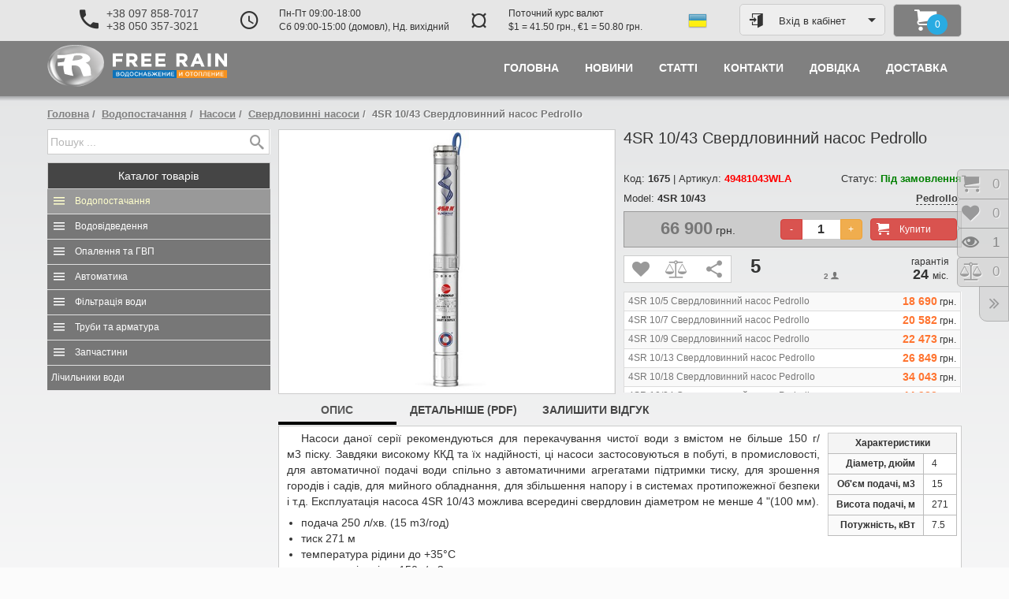

--- FILE ---
content_type: text/html;charset=utf-8
request_url: https://freerain.biz/vodopostachannya/nasosy/sverdlovinni-nasosy/4sr-10-43-sverdlovinniy-nasos-pedrollo.html
body_size: 10839
content:
<!DOCTYPE html>
<html lang="uk">
<head>
<!-- Google tag (gtag.js) -->
<script async src="https://www.googletagmanager.com/gtag/js?id=AW-954650526"></script>
<script>
  window.dataLayer = window.dataLayer || [];
  function gtag(){dataLayer.push(arguments);}
  gtag('js', new Date());

  gtag('config', 'AW-954650526');
</script>
<meta http-equiv="Content-Type" content="text/html;charset=utf-8">
<title>4SR 10/43 Свердловинний насос Pedrollo | Свердловинні насоси | Водопостачання</title>
<meta name="description" content="4SR 10/43 Свердловинний насос Pedrollo. Свердловинні насоси. подача до 250 л/хв. (15 m3/год)тискдо 271 м. Насоси даної серії рекомендуються для перекачування чистої води з вмістом не більше 150г/м3піс" lang="uk">
<meta name="keywords" content="1043, свердловинний, насос, pedrollo, свердловинні, насоси, подача, m3годтискдо, даної, серії, рекомендуються, перекачування, чистої, води, вмістом, більше, 150гм3піску, завдяки, високому, надійності," lang="uk">
<meta name="robots" content="index,follow">
<meta name="document-state" content="dynamic">
<meta name="viewport" content="width=device-width">
<meta property="og:locale" content="uk_UA">
<meta property="og:url" content="https://freerain.biz/vodopostachannya/nasosy/sverdlovinni-nasosy/4sr-10-43-sverdlovinniy-nasos-pedrollo.html">
<meta property="og:type" content="website">
<meta property="og:site_name" content="Вільний дощ">
<meta property="og:title" content="4SR 10/43 Свердловинний насос Pedrollo | Свердловинні насоси | Водопостачання">
<meta property="og:description" content="4SR 10/43 Свердловинний насос Pedrollo. Свердловинні насоси. подача до 250 л/хв. (15 m3/год)тискдо 271 м. Насоси даної серії рекомендуються для перекачування чистої води з вмістом не більше 150г/м3піс">
<meta property="og:image" content="https://freerain.biz/uploads_shop/prods/1668-2_4sr_n.jpg">
<meta name="twitter:card" content="summary">
<meta name="twitter:url" content="https://freerain.biz/vodopostachannya/nasosy/sverdlovinni-nasosy/4sr-10-43-sverdlovinniy-nasos-pedrollo.html">
<meta name="twitter:title" content="4SR 10/43 Свердловинний насос Pedrollo | Свердловинні насоси | Водопостачання">
<meta name="twitter:description" content="4SR 10/43 Свердловинний насос Pedrollo. Свердловинні насоси. подача до 250 л/хв. (15 m3/год)тискдо 271 м. Насоси даної серії рекомендуються для перекачування чистої води з вмістом не більше 150г/м3піс">
<meta name="twitter:image" content="https://freerain.biz/uploads_shop/prods/1668-2_4sr_n.jpg">
<link rel="canonical" href="https://freerain.biz/vodopostachannya/nasosy/sverdlovinni-nasosy/4sr-10-43-sverdlovinniy-nasos-pedrollo.html">
<link rel="icon" type="image/png" sizes="16x16" href="/themes/grey2018/_icons/favicon-16x16.png">
<link rel="icon" type="image/png" sizes="32x32" href="/themes/grey2018/_icons/favicon-32x32.png">
<link rel="apple-touch-icon" sizes="180x180" href="/themes/grey2018/_icons/apple-touch-icon.png">
<link rel="manifest" href="/themes/grey2018/manifest.jsn">
<link rel="stylesheet" href="/themes/grey2018/_cache/css/22-s-d61c3ebf786307de9b7d2ef5c7c601f7.css?aaf03">
<link rel="stylesheet" href="/apps/forms/captcha/captcha.css?aaf03">
<link rel="stylesheet" href="/themes/grey2018/_modules/accounts/_blocks/access/tpls/access.ctitle.css?aaf03">
<script src="/themes/_default/_js/jquery-2.2.4.min.js?aaf03"></script>
</head><body>
<div class="expanse">
<header><div class="container"><div class="row no-1 s-h"><div class="col-lg-5 col-md-4 col-sm-6 col-sx-4"><div class="box phones ang"><div class="wrapper"><i class="im angle"></i><div class="vcenter"><i class="im im-phone"></i><ul class="data hdns"><li><p><a href="tel:+380978587017">+38 097 858-7017</a></p><p><a href="tel:+380503573021">+38 050 357-3021</a></p></li></ul></div></div><div data-toggle="popover"></div></div></div><div class="col-lg-6 col-md-7 col-sm-3 col-sx-4"><div class="box worktime ang"><div class="wrapper"><i class="im im-schedule"></i><i class="im angle"></i><div class="data vcenter hdns">Пн-Пт 09:00-18:00<br>Сб 09:00-15:00 (домовл), Нд. вихідний</div></div><div data-toggle="popover"></div></div></div><div class="col-lg-5 col-md-6 col-sm-7 col-sx-4"><div class="box currency ang"><div class="wrapper"><i class="im curren">&curren;</i><i class="im angle"></i><div class="data vcenter hdns">Поточний курс валют<br>$1 = 41.50 грн., &euro;1 = 50.80 грн.</div></div><div data-toggle="popover"></div></div></div><div class="col-lg-2 col-md-2 col-sm-2 col-sx-4"><div class="box lngs"><div class="flag" style="background-image:url(/themes/grey2018/imgs/ua.png);" title="українська"></div></div></div><div class="col-lg-4 col-md-3 col-sm-3 col-sx-4"><div class="box account-btn"> <div class="access-btn login ctitle" data-action="form" data-target="#access" data-toggle="collapse">
   <i class="im im-enter t_icon"></i><span class="vcenter">Вхід в кабінет</span>
  </div>
 <div id="access" class="access-box collapse">
 <div class="wrapper"><div class="inner"><div class="body"></div></div></div>
</div>
</div></div><div class="col-lg-2 col-md-2 col-sm-3 col-sx-4"><div class="box cart-info"><ul class="wrapper empty"><li class="icons"><div class="flat"><em class="count circle"><i class="im">0</i></em></div><i class="im im-cart"></i></li><li class="summary">Кошик порожній</li></ul></div></div></div><div class="row no-2 s-h"><div class="col-lg-8 col-md-6 col-sm-12 col-xs-8 col-sx-6"><div class="box logo"><a href="/"><img src="/themes/grey2018/imgs/_logo.png" alt="Вільний дощ"></a></div></div><div class="col-lg-16 col-md-18 col-sm-12 col-xs-16 col-sx-18 mmain"><div class="box"><nav class="navbar menu-main"><div class="navbar-header"><button type="button" class="navbar-toggle " data-toggle="collapse" data-target=".menu-main .navbar-collapse"><span class="icon-bar"></span><span class="icon-bar"></span><span class="icon-bar"></span></button><span class="menu-title visible-sm visible-xs hidden-sx">4SR 10/43 Свердловинний насос Pedrollo</span></div><div class="collapse navbar-collapse"><ul class="nav navbar-nav justified"><li class="m-1"><a href="/"><span>Головна</span></a></li><li class="m-10"><a href="/novyny.html"><span>Новини</span></a></li><li class="m-11"><a href="/statti.html"><span>Статті</span></a></li><li class="m-5"><a href="/contacts.html"><span>Контакти</span></a></li><li class="m-8"><a href="/dovidka.html"><span>Довідка</span></a></li><li class="m-7"><a href="/dostavka-tovariv.html"><span>Доставка</span></a></li></ul></div></nav></div></div></div></div></header> <main class="container" data-idpage="22" data-lng="ua">
 <div class="row no-1 s-mt"><div class="col-lg-24"><div class="box htmlmsgs"><noscript><div class="alert alert-danger text-center" title=""><i class="im im-times-circle"></i><b>УВАГА!</b> Підтримка Java-скриптів в вашому браузері зараз відключена!</div></noscript></div></div></div><div class="box"><ul class="breadcrumb">
 <li >
 <a href="/">Головна</a>
 <span class="divider"></span>
 </li>
 <li >
 <a href="/vodopostachannya.html">Водопостачання</a>
 <span class="divider"></span>
 </li>
 <li >
 <a href="/vodopostachannya/nasosy.html">Насоси</a>
 <span class="divider"></span>
 </li>
 <li >
 <a href="/vodopostachannya/nasosy/sverdlovinni-nasosy.html">Свердловинні насоси</a>
 <span class="divider"></span>
 </li>
 <li class="active">
 4SR 10/43 Свердловинний насос Pedrollo<span class="divider"></span>
 </li>
 
</ul></div>  <div class="row inners">
  <div class="col-lg-6 col-md-6 col-sm-8 col-xs-24 col-sx-24"><div class="box"><div class="row no-1 s-l"><div class="col-lg-24 search"><div class="box"><form action="/search.html" method="post" class="search"><div class="input-group"><input type="text" class="form-control" name="srchstr" placeholder="Пошук ..." value=""><div class="input-group-btn"><i class="im im-spin im-spinner-10"></i><button class="btn btn-danger"><i class="im im-times"></i></button><button type="submit" class="btn btn-info submit"><i class="im im-search"></i></button></div></div><div class="result"></div></form></div></div><div class="col-lg-24 shop-tree"><div class="box categs_tree"><div class="ctitle" data-target="#csstree"><i class="im im-menu"></i><span>Каталог<span class="hidden-sx"> товарів</span></span></div>
<ul id="csstree" class="collapse in csstree thumbs"><li class="childs inpath">
<i class="im" data-toggle="collapse" data-target="#subm-64"></i>
<a class="title" href="/vodopostachannya.html">Водопостачання</a>
<ul id="subm-64" class="subs collapse shdw"><li class="childs inpath">
<i class="im" data-toggle="collapse" data-target="#subm-10"></i>
<a class="title" href="/vodopostachannya/nasosy.html"><div class="logo"><img alt="Насоси" src="/uploads_shop/categs/10-mxh_48.png?ad927"></div>
     <p>Насоси</p><span>всього товарів: <em>507</em></span></a>
<ul id="subm-10" class="subs collapse shdw"><li class="inpath">
<span class="title"><div class="logo"><img alt="Свердловинні насоси" src="/uploads_shop/categs/11-sq.png?2659b"></div>
     <p>Свердловинні насоси</p><span>всього товарів: <em>100</em></span></span>
</li>
<li>
<a class="title" href="/vodopostachannya/nasosy/promislovi-nasosy.html"><div class="logo"><img alt="Промислові насоси" src="/uploads_shop/categs/46-nasos_groupe.png?b2fcb"></div>
     <p>Промислові насоси</p><span>всього товарів: <em>295</em></span></a>
</li>
<li>
<a class="title" href="/vodopostachannya/nasosy/nasosy-dlya-domu-ta-sadu.html"><div class="logo"><img alt="Насоси для дому та саду" src="/uploads_shop/categs/13-jsw2.png?90bbb"></div>
     <p>Насоси для дому та саду</p><span>всього товарів: <em>45</em></span></a>
</li>
<li>
<a class="title" href="/vodopostachannya/nasosy/vyhrovi-nasosy.html"><div class="logo"><img alt="Вихрові насоси" src="/uploads_shop/categs/30-pq_3000_1.png?6a273"></div>
     <p>Вихрові насоси</p><span>всього товарів: <em>35</em></span></a>
</li>
<li>
<a class="title" href="/vodopostachannya/nasosy/kolodyazni-nasosy.html"><div class="logo"><img alt="Колодязні насоси" src="/uploads_shop/categs/35-top_multi.png?e2201"></div>
     <p>Колодязні насоси</p><span>всього товарів: <em>11</em></span></a>
</li>
<li>
<a class="title" href="/vodopostachannya/nasosy/elektronasosi-dlya-baseyniv.html"><div class="logo"><img alt="Електронасоси для басейнів" src="/uploads_shop/categs/24-magnifica.png?abbd3"></div>
     <p>Електронасоси для басейнів</p><span>всього товарів: <em>5</em></span></a>
</li></ul>
</li>
<li class="childs">
<i class="im" data-toggle="collapse" data-target="#subm-6"></i>
<a class="title" href="/vodopostachannya/nasosni-stanciyi.html"><div class="logo"><img alt="Насосні станції" src="/uploads_shop/categs/6-hydrofresh_jcr.png?4769c"></div>
     <p>Насосні станції</p><span>всього товарів: <em>42</em></span></a>
<ul id="subm-6" class="subs collapse shdw"><li>
<a class="title" href="/vodopostachannya/nasosni-stanciyi/stanciyi-pobutovi.html"><div class="logo"><img alt="Станції побутові" src="/uploads_shop/categs/8-hydrofresh2.png?e2485"></div>
     <p>Станції побутові</p><span>всього товарів: <em>31</em></span></a>
</li>
<li>
<a class="title" href="/vodopostachannya/nasosni-stanciyi/nasosni-stanciyi-pidvischennya-tisku.html"><div class="logo"><img alt="Насосні станції підвищення тиску" src="/uploads_shop/categs/37-combipress1.png?338ca"></div>
     <p>Насосні станції підвищення тиску</p><span>всього товарів: <em>11</em></span></a>
</li></ul>
</li>
<li>
<a class="title" href="/vodopostachannya/gidroakumulyatory.html"><div class="logo"><img alt="Гідроакумулятори" src="/uploads_shop/categs/67-grypa_aquasystem.png?5231e"></div>
     <p>Гідроакумулятори</p><span>всього товарів: <em>93</em></span></a>
</li>
<li>
<a class="title" href="/vodopostachannya/akumulyatory-oholodzhenoyi-vodi.html"><div class="logo"><img alt="Акумулятори охолодженої води" src="/uploads_shop/categs/72-ar.png?3467f"></div>
     <p>Акумулятори охолодженої води</p><span>всього товарів: <em>10</em></span></a>
</li>
<li>
<a class="title" href="/vodopostachannya/polietilenovi-baky.html"><div class="logo"><img alt="Поліетиленові баки" src="/uploads_shop/categs/68-bak_cv.png?0d2f3"></div>
     <p>Поліетиленові баки</p><span>всього товарів: <em>25</em></span></a>
</li></ul>
</li>
<li class="childs">
<i class="im" data-toggle="collapse" data-target="#subm-58"></i>
<a class="title" href="/vodovidvedennya.html">Водовідведення</a>
<ul id="subm-58" class="subs collapse shdw"><li>
<a class="title" href="/vodovidvedennya/drenazhni-nasosy.html"><div class="logo"><img alt="Дренажні насоси" src="/uploads_shop/categs/31-top-vortex.png?d23ee"></div>
     <p>Дренажні насоси</p><span>всього товарів: <em>25</em></span></a>
</li>
<li>
<a class="title" href="/vodovidvedennya/fekalni-nasosy.html"><div class="logo"><img alt="Фекальні насоси" src="/uploads_shop/categs/12-mc_45.png?43f22"></div>
     <p>Фекальні насоси</p><span>всього товарів: <em>70</em></span></a>
</li>
<li>
<a class="title" href="/vodovidvedennya/kanalizaciyni-stanciyi.html"><div class="logo"><img alt="Каналізаційні станції" src="/uploads_shop/categs/45-sar550.png?a0eca"></div>
     <p>Каналізаційні станції</p><span>всього товарів: <em>21</em></span></a>
</li>
<li>
<a class="title" href="/vodovidvedennya/kanalizaciyni-klapany.html"><div class="logo"><img alt="Каналізаційні клапани" src="/uploads_shop/categs/81-klapan_50.jpg?1f763"></div>
     <p>Каналізаційні клапани</p><span>всього товарів: <em>7</em></span></a>
</li>
<li>
<a class="title" href="/vodovidvedennya/komplekty-ustanovky-fekalnyh-nasosiv.html"><div class="logo"><img alt="Комплекти установки фекальних насосів" src="/uploads_shop/categs/21-vx_40_-_vx_65-20.png?7e54b"></div>
     <p>Комплекти установки фекальних насосів</p><span>всього товарів: <em>4</em></span></a>
</li>
<li>
<a class="title" href="/vodovidvedennya/baki-zhiroulovlyuvachi.html"><div class="logo"><img alt="Баки жироуловлювачі" src="/uploads_shop/categs/22-dg_15.png?edf98"></div>
     <p>Баки жироуловлювачі</p><span>всього товарів: <em>3</em></span></a>
</li></ul>
</li>
<li class="childs">
<i class="im" data-toggle="collapse" data-target="#subm-27"></i>
<a class="title" href="/opalennya-ta-gvp.html">Опалення та ГВП</a>
<ul id="subm-27" class="subs collapse shdw"><li>
<a class="title" href="/opalennya-ta-gvp/rozshiryuvalni-baky.html"><div class="logo"><img alt="Розширювальні баки" src="/uploads_shop/categs/17-vrv_new_500.png?9ca7f"></div>
     <p>Розширювальні баки</p><span>всього товарів: <em>86</em></span></a>
</li>
<li>
<a class="title" href="/opalennya-ta-gvp/cirkulyaciyni-nasosy.html"><div class="logo"><img alt="Циркуляційні насоси" src="/uploads_shop/categs/36-dhl_l.png?7a8e7"></div>
     <p>Циркуляційні насоси</p><span>всього товарів: <em>50</em></span></a>
</li>
<li class="childs">
<i class="im" data-toggle="collapse" data-target="#subm-9"></i>
<a class="title" href="/opalennya-ta-gvp/vodonagrivachi.html"><div class="logo"><img alt="Водонагрівачі" src="/uploads_shop/categs/9-atlantic_ego.jpg?f0b5e"></div>
     <p>Водонагрівачі</p><span>всього товарів: <em>44</em></span></a>
<ul id="subm-9" class="subs collapse shdw"><li>
<a class="title" href="/opalennya-ta-gvp/vodonagrivachi/nakopichuvalni.html"><div class="logo"><img alt="Накопичувальні" src="/uploads_shop/categs/18-steatite_cube_vm_30s3c_1500w.png?b1a2a"></div>
     <p>Накопичувальні</p><span>всього товарів: <em>30</em></span></a>
</li>
<li>
<a class="title" href="/opalennya-ta-gvp/vodonagrivachi/protochni.html"><div class="logo"><img alt="Проточні" src="/uploads_shop/categs/19-ved_370x500.png?f93d4"></div>
     <p>Проточні</p><span>всього товарів: <em>5</em></span></a>
</li>
<li>
<a class="title" href="/opalennya-ta-gvp/vodonagrivachi/vodonagrivachi-kombinovanogo-nagrivu.html"><div class="logo"><img alt="Водонагрівачі комбінованого нагріву" src="/uploads_shop/categs/57-sn_200.png?00971"></div>
     <p>Водонагрівачі комбінованого нагріву</p><span>всього товарів: <em>9</em></span></a>
</li></ul>
</li>
<li class="childs">
<i class="im" data-toggle="collapse" data-target="#subm-14"></i>
<a class="title" href="/opalennya-ta-gvp/kotly.html"><div class="logo"><img alt="Котли" src="/uploads_shop/categs/14-skat5.jpg?d87c8"></div>
     <p>Котли</p><span>всього товарів: <em>10</em></span></a>
<ul id="subm-14" class="subs collapse shdw"><li>
<a class="title" href="/opalennya-ta-gvp/kotly/elektrichni-kotly.html"><div class="logo"><img alt="Електричні котли" src="/uploads_shop/categs/16-skat5.png?f17ef"></div>
     <p>Електричні котли</p><span>всього товарів: <em>8</em></span></a>
</li>
<li>
<a class="title" href="/opalennya-ta-gvp/kotly/gazovi-kotly.html"><div class="logo"><img alt="Газові котли" src="/uploads_shop/categs/48-beretta_city-2012.png?8b18f"></div>
     <p>Газові котли</p><span>всього товарів: <em>2</em></span></a>
</li></ul>
</li>
<li>
<a class="title" href="/opalennya-ta-gvp/termostaty-ta-programatory.html"><div class="logo"><img alt="Термостати та програматори" src="/uploads_shop/categs/77-091flrf.png?40db5"></div>
     <p>Термостати та програматори</p><span>всього товарів: <em>4</em></span></a>
</li>
<li>
<a class="title" href="/opalennya-ta-gvp/akumulyatory-garyachoyi-vody.html"><div class="logo"><img alt="Акумулятори гарячої води" src="/uploads_shop/categs/69-sac.png?e908c"></div>
     <p>Акумулятори гарячої води</p><span>всього товарів: <em>8</em></span></a>
</li>
<li>
<a class="title" href="/opalennya-ta-gvp/konvektory.html"><div class="logo"><img alt="Конвектори" src="/uploads_shop/categs/66-f117_1500_1.png?62acc"></div>
     <p>Конвектори</p><span>всього товарів: <em>18</em></span></a>
</li>
<li>
<a class="title" href="/opalennya-ta-gvp/nasosy-gvp.html"><div class="logo"><img alt="Насоси ГВП" src="/uploads_shop/categs/50-cp_04.png?82d5d"></div>
     <p>Насоси ГВП</p><span>всього товарів: <em>4</em></span></a>
</li></ul>
</li>
<li class="childs">
<i class="im" data-toggle="collapse" data-target="#subm-1"></i>
<a class="title" href="/avtomatika.html">Автоматика</a>
<ul id="subm-1" class="subs collapse shdw"><li>
<a class="title" href="/avtomatika/rele-tysku.html"><div class="logo"><img alt="Реле тиску" src="/uploads_shop/categs/2-pm-5-3w.png?1b84c"></div>
     <p>Реле тиску</p><span>всього товарів: <em>12</em></span></a>
</li>
<li>
<a class="title" href="/avtomatika/elektronni-regulyatori-tisku.html"><div class="logo"><img alt="Електронні регулятори тиску" src="/uploads_shop/categs/5-easypress_0m.png?237a5"></div>
     <p>Електронні регулятори тиску</p><span>всього товарів: <em>8</em></span></a>
</li>
<li>
<a class="title" href="/avtomatika/chastotni-peretvoryuvachi.html"><div class="logo"><img alt="Частотні перетворювачі" src="/uploads_shop/categs/71-nettuno1.png?52fbd"></div>
     <p>Частотні перетворювачі</p><span>всього товарів: <em>12</em></span></a>
</li>
<li>
<a class="title" href="/avtomatika/pulti-upravlinnya-nasosami.html"><div class="logo"><img alt="Пульти управління насосами" src="/uploads_shop/categs/4-qem.png?ebd00"></div>
     <p>Пульти управління насосами</p><span>всього товарів: <em>23</em></span></a>
</li>
<li>
<a class="title" href="/avtomatika/poplavci-rivnya.html"><div class="logo"><img alt="Поплавці рівня" src="/uploads_shop/categs/3-small_3m.png?f69f1"></div>
     <p>Поплавці рівня</p><span>всього товарів: <em>4</em></span></a>
</li></ul>
</li>
<li class="childs">
<i class="im" data-toggle="collapse" data-target="#subm-26"></i>
<a class="title" href="/filtraciya-vody.html">Фільтрація води</a>
<ul id="subm-26" class="subs collapse shdw"><li>
<a class="title" href="/filtraciya-vody/filtry-na-ves-budynok.html"><div class="logo"><img alt="Фільтри на весь будинок" src="/uploads_shop/categs/49-fu1254ci.png?1e7c8"></div>
     <p>Фільтри на весь будинок</p><span>всього товарів: <em>12</em></span></a>
</li>
<li>
<a class="title" href="/filtraciya-vody/sistemy-doochischennya-vody-dlya-pyttya.html"><div class="logo"><img alt="Системи доочищення води для пиття" src="/uploads_shop/categs/51-aquafilter-excito-wave_enl.png?0f459"></div>
     <p>Системи доочищення води для пиття</p><span>всього товарів: <em>4</em></span></a>
</li>
<li>
<a class="title" href="/filtraciya-vody/kartridzhy-membrany-uf-lampy.html"><div class="logo"><img alt="Картриджі, мембрани, УФ-лампи" src="/uploads_shop/categs/74-komplekt-chetyryokh-kartridzhe.png?ccb3a"></div>
     <p>Картриджі, мембрани, УФ-лампи</p><span>всього товарів: <em>25</em></span></a>
</li></ul>
</li>
<li class="childs">
<i class="im" data-toggle="collapse" data-target="#subm-33"></i>
<a class="title" href="/truby-ta-armatura.html">Труби та арматура</a>
<ul id="subm-33" class="subs collapse shdw"><li>
<a class="title" href="/truby-ta-armatura/metaloplastikovi-sistemy.html"><div class="logo"><img alt="Металопластикові системи" src="/uploads_shop/categs/78-ape_ap_1_2nr.png?982cf"></div>
     <p>Металопластикові системи</p><span>всього товарів: <em>64</em></span></a>
</li>
<li>
<a class="title" href="/truby-ta-armatura/komplektuyuchi.html"><div class="logo"><img alt="Комплектуючі" src="/uploads_shop/categs/34-r5_new.png?05701"></div>
     <p>Комплектуючі</p><span>всього товарів: <em>9</em></span></a>
</li>
<li>
<a class="title" href="/truby-ta-armatura/reduktory-tisku.html"><div class="logo"><img alt="Редуктори тиску" src="/uploads_shop/categs/80-501.png?20e70"></div>
     <p>Редуктори тиску</p><span>всього товарів: <em>6</em></span></a>
</li>
<li>
<a class="title" href="/truby-ta-armatura/klapany.html"><div class="logo"><img alt="Клапани" src="/uploads_shop/categs/7-europa_3_4.png?54ad0"></div>
     <p>Клапани</p><span>всього товарів: <em>19</em></span></a>
</li></ul>
</li>
<li class="childs">
<i class="im" data-toggle="collapse" data-target="#subm-23"></i>
<a class="title" href="/zapchastyny.html">Запчастини</a>
<ul id="subm-23" class="subs collapse shdw"><li>
<a class="title" href="/zapchastyny/zapchastyny-do-nasosiv.html"><div class="logo"><img alt="Запчастини до насосів" src="/uploads_shop/categs/29-mg_groupe_rass.png?7fe65"></div>
     <p>Запчастини до насосів</p><span>всього товарів: <em>81</em></span></a>
</li>
<li>
<a class="title" href="/zapchastyny/zapchastyny-do-bakiv-vody-i-opalennya.html"><div class="logo"><img alt="Запчастини до баків води і опалення" src="/uploads_shop/categs/39-membr_24_new_1.png?9ae13"></div>
     <p>Запчастини до баків води і опалення</p><span>всього товарів: <em>18</em></span></a>
</li>
<li>
<a class="title" href="/zapchastyny/elektrodvyguny-do-nasosiv.html"><div class="logo"><img alt="Електродвигуни до насосів" src="/uploads_shop/categs/79-4pd.png?69c11"></div>
     <p>Електродвигуни до насосів</p><span>всього товарів: <em>22</em></span></a>
</li></ul>
</li>
<li>
<a class="title" href="/lichilniki-vodi.html">Лічильники води</a>
</li></ul></div></div></div></div></div>   <div class="col-lg-18 col-md-18 col-sm-16 col-xs-24 col-sx-24"><div class="box"><div class="row no-2 s-c"><div class="col-md-12"><div class="box prod_photos"><div class="row" data-dfns="PID:1675"><div id="gallery" style="display:none;"><img class="prod-1668" alt="4SR 10/43 Свердловинний насос Pedrollo" src="/uploads_shop/prods/1668-1_4sr_n.jpg?5d916" data-image="/uploads_shop/prods/1668-3_4sr_n.jpg?fc55e"></div>
</div></div></div><div class="col-md-12"><div class="box prod_info"><h1>4SR 10/43 Свердловинний насос Pedrollo</h1>
<div class="code">
 Код: <b>1675</b> | Артикул: <b class="red">49481043WLA</b>
<span class="pull-right">Статус: <b class="grn">Під замовлення</b></span></div>
<div class="code">Model: <b>4SR 10/43</b> <div class="pull-right">
 <a href="/pedrollo.html"><b>Pedrollo</b></a> <span class="flag-24 it"></span> </div>
</div>
<div class="trade clearfix">
  <div class="row">
  <div class=" col-sm-8 col-xs-9 col-sx-24 prices single">
   <div class="box"><em><i>66 900</i> грн.</em></div>
  </div>
  <div class="col-sm-16 col-xs-15 col-sx-24">   <div class="box by" id="prod-1675">
    <button class="btn btn-danger btn-large cart add" data-module="cart"><i class="im im-cart"></i>Купити</button>
    <div class="spin"><input type="text" value="1" name="cntbuy-1675"></div>
   </div>  </div>
 </div></div> 
<div class="svc">
 <div class="add2" id="prod-1675">
  <i class="im im-heart add" title="Відкласти товар" data-module="wishlist"></i><i class="im im-balance-scale add" title="У таблицю порівнянь" data-module="compare"></i>  <i class="im im-share share-btn" title="поділитися">
   <div class="share-data hidden"><div class="jssocials jshrs-rspsv jshrs-flat"><i class="im im-spin im-spinner-09"></i></div></div>
  </i> </div>
  <dl class="raiting" id="pid-1675_actn-vote"><dt>5</dt>
  <dd><ul><li class="blank"></li><li class="hover"></li><li class="votes" style="width:84px;"></li></ul></dd>
  <dd class="info"><b>2</b><i class="im im-user-1"></i></dd>
 </dl>
  <div class="warranty text-center">гарантія<div><strong>24</strong>міс.</div></div></div>
<div class="groupe"><table class="table table-striped table-hover table-bordered"> <tr><td><a class="title" href="/vodopostachannya/nasosy/sverdlovinni-nasosy/4sr-10-5-sverdlovinniy-nasos-pedrollo.html">4SR 10/5 Свердловинний насос Pedrollo</a></td><td class="prices"><i>18 690</i> грн.</td></tr>
 <tr><td><a class="title" href="/vodopostachannya/nasosy/sverdlovinni-nasosy/4sr-10-7-sverdlovinniy-nasos-pedrollo.html">4SR 10/7 Свердловинний насос Pedrollo</a></td><td class="prices"><i>20 582</i> грн.</td></tr>
 <tr><td><a class="title" href="/vodopostachannya/nasosy/sverdlovinni-nasosy/4sr-10-9-sverdlovinniy-nasos-pedrollo.html">4SR 10/9 Свердловинний насос Pedrollo</a></td><td class="prices"><i>22 473</i> грн.</td></tr>
 <tr><td><a class="title" href="/vodopostachannya/nasosy/sverdlovinni-nasosy/4sr-10-13-sverdlovinniy-nasos-pedrollo.html">4SR 10/13 Свердловинний насос Pedrollo</a></td><td class="prices"><i>26 849</i> грн.</td></tr>
 <tr><td><a class="title" href="/vodopostachannya/nasosy/sverdlovinni-nasosy/4sr-10-18-sverdlovinniy-nasos-pedrollo.html">4SR 10/18 Свердловинний насос Pedrollo</a></td><td class="prices"><i>34 043</i> грн.</td></tr>
 <tr><td><a class="title" href="/vodopostachannya/nasosy/sverdlovinni-nasosy/4sr-10-24-sverdlovinniy-nasos-pedrollo.html">4SR 10/24 Свердловинний насос Pedrollo</a></td><td class="prices"><i>44 983</i> грн.</td></tr>
 <tr><td><a class="title" href="/vodopostachannya/nasosy/sverdlovinni-nasosy/4sr-10-32-sverdlovinniy-nasos-pedrollo.html">4SR 10/32 Свердловинний насос Pedrollo</a></td><td class="prices"><i>54 402</i> грн.</td></tr>
 <tr><td><span>4SR 10/43 Свердловинний насос Pedrollo</span></td><td class="prices"><i>66 900</i> грн.</td></tr>
</table></div>
</div></div></div><div class="prod_tabs"><ul class="dynamic-tabs nav nav-tabs" role="tablist"><li class="active js-tab"><a href="#tab_0" role="tab" data-toggle="tab">Опис</a></li><li class="js-tab"><a href="#tab_1" role="tab" data-toggle="tab">Детальніше (PDF)</a></li><li class="js-tab"><a href="#tab_2" role="tab" data-toggle="tab">Залишити відгук</a></li></ul><div class="tab-content"><div class="tab-pane fade in active content" id="tab_0"><div id="prod-description" style="height:361px;"><div class="wrapper"><div class="boxftrs"><table class="ftrs"><thead><tr><td colspan="2">Характеристики</td></tr></thead><tbody><tr><td>Діаметр, дюйм</td><td>4</td></tr><tr><td>Об'єм подачі,  м3</td><td>15</td></tr><tr><td>Висота подачі, м</td><td>271</td></tr><tr><td>Потужність, кВт</td><td>7.5</td></tr></tbody></table></div><p>Насоси даної серії рекомендуються для перекачування чистої води з вмістом не більше 150&nbsp;г/м3&nbsp;піску. Завдяки високому ККД та їх надійності, ці насоси застосовуються в побуті, в промисловості, для автоматичної подачі води спільно з автоматичними агрегатами підтримки тиску, для зрошення городів і садів, для мийного обладнання, для збільшення напору і в системах протипожежної безпеки і т.д. Експлуатація насоса&nbsp;4SR 10/43 можлива всередині свердловин діаметром не менше 4 "(100 мм).</p>
<ul>
<li>подача 250 л/хв. (15 m3/год)</li>
<li>тиск 271 м</li>
<li>температура рідини до +35&deg;C</li>
<li>макс. прохід. піску 150 г/m3</li>
<li>занурення в воду до 200 м</li>
</ul></div></div></div><div class="tab-pane fade in content" id="tab_1"><div id="prod-view_pdf" style="height:361px;"><div class="wrapper" style="height:700px;"><iframe src="/libs/viewpdf/viewpdf.php?lng=ua&zoom=page-width#/uploads_shop/prods_pdf/1668-4sr_n_en_50hz.pdf" width="100%" height="100%" allowfullscreen webkitallowfullscreen></iframe></div></div></div><div class="tab-pane fade in" id="tab_2"><div class="panel panel-default comments">
 <div class="panel-heading">Ваш відгук про: <b>4SR 10/43 Свердловинний насос Pedrollo</b></div>
 <div class="panel-body"><form class="form-horizontal comments" method="post"><div class="alert inf-top alert-infos" style="color:red;"><i class="im"></i>Поля, відмічені зірочкою (<em>*</em>) обов'язкові для заповнення</div><div class="row form-fields"><div class="cols-FName col-lg-10 col-md-10 col-sm-24"><div class="box FName for-text form-group"><label class="control-label required" for="FName">Ваше ім'я:</label><div class="input-group"><span class="input-group-addon"><i class="im im-user"></i></span><input type="text" id="FName" name="FName" required></div></div></div><div class="cols-email col-lg-14 col-md-14 col-sm-24"><div class="box email for-email form-group"><label class="control-label required" for="email">Адреса електронної пошти:</label><div class="input-group"><span class="input-group-addon"><i class="im im-envelope-o"></i></span><input type="email" id="email" name="email" required></div></div></div><div class="cols-message col-sx-24"><div class="box message for-textarea form-group"><label class="control-label required" for="message">Текст відгуку, коментар:</label><div class="input-group"><span class="input-group-addon"><i class="im im-description"></i></span><textarea id="message" name="message" rows="5" required ></textarea></div></div></div><div class="cols-scode col-sx-24"><div class="box scode for-secretcode form-group"><label class="control-label required" for="scode">Секретний код:</label><div class="input-group"><span class="input-group-addon"><i class="im im-security"></i></span><input type="text" id="scode" name="scode" required><ul class="captcha inline">
 <li class="img"><img src="/apps/forms/captcha/captcha.php" class="solid-3c" alt="c"></li>
 <li class="btn btn-success" title="Оновити"><i class="im im-reload"></i></li>
</ul></div></div></div></div><div class="form-buttons"><button type="submit" class="btn btn-success btn-sm"  disabled><i class="im im-paper-plane"></i>Відправити</button><div class="alert message"><i class="im"></i><span></span></div></div><input type="hidden" name="eID" value="1675"><input type="hidden" name="eName" value="4SR 10/43 Свердловинний насос Pedrollo"><input type="hidden" name="type" value="plgs"><input type="hidden" name="ajax" value="forms/forms"><input type="hidden" name="_block" value="shop-comments"></form></div>
</div></div></div></div><div class="row no-4 s-c"><div class="col-lg-24"><div class="box prod_notification"><p>Інформація в описі моделі носить довідковий характер. Характеристики, комплектацію товару виробник може змінити без повідомлення. Перевірте специфікацію (характеристики) товару перед покупкою.</p></div></div></div><div class="row no-5 s-c"><div class="col-lg-24"><div class="box prods_relateds_ext preload"><ul class="dynamic-tabs nav nav-tabs" role="tablist"><li class="active"><a href="#prods_relateds_ext_tab-specs" role="tab" data-toggle="tab" data-val="specs">Спеціальні пропозиції</a></li><li ><a href="#prods_relateds_ext_tab-similar" role="tab" data-toggle="tab" data-val="similar">Інші товари категорії</a></li></ul><div class="dynamic-tabs tab-content"><ul class="slider tab-pane active listprds" id="prods_relateds_ext_tab-specs"><li><div class="wrapper solid-3c shdw"><div class="ribbon s2"><span><i>Розпродаж</i></span></div><div class="flat"><div class="add2 text-right" id="prod-1565"><i class="im im-cart cart add" title="Купити" data-module="cart"></i><i class="im im-heart add" title="Відкласти товар" data-module="wishlist"></i><i class="im im-balance-scale add" title="У таблицю порівнянь" data-module="compare"></i></div></div><a href="/vodopostachannya/nasosy/sverdlovinni-nasosy/4srm-2-12-f-pd-sverdlovinniy-nasos-pedrollo.html"><span class="img vcenter"><img alt="4SRm 2/12 F-PD Свердловинний насос Pedrollo" class="prod-1565" src="/uploads_shop/prods/1567-1_4sr-f.png?0ac50"></span></a><div class="raiting"><ul><li class="blank"></li><li class="votes" style="width:84px;"></li></ul></div><a class="title" href="/vodopostachannya/nasosy/sverdlovinni-nasosy/4srm-2-12-f-pd-sverdlovinniy-nasos-pedrollo.html">4SRm 2/12 F-PD Свердловинний насос Pedrollo</a><div class="prices"><em><i>16 454</i> грн.</em></div></div></li></ul></div></div></div></div></div></div>
   
  </div>
 </main>
 </div>
<footer><div class="container"><div class="oems_slider-h preload"><h4>Бренди</h4><div class="box"><ul class="slider jsopct"><li><a class="vcenter" href="/elbi.html"><img src="/uploads_shop/oems/1-elbi-logo.jpg" alt="Elbi"></a></li><li><a class="vcenter" href="/pedrollo.html"><img src="/uploads_shop/oems/3-pedrollo2.jpg" alt="Pedrollo"></a></li><li><a class="vcenter" href="/italtecnica.html"><img src="/uploads_shop/oems/4-italtecnica1-logo.jpg" alt="Italtecnica"></a></li><li><a class="vcenter" href="/aquasystem.html"><img src="/uploads_shop/oems/5-aquasystem_logo.jpg" alt="Aquasystem"></a></li><li><a class="vcenter" href="/square-d.html"><img src="/uploads_shop/oems/7-squared_logo.jpg" alt="Square D"></a></li><li><a class="vcenter" href="/atlantic.html"><img src="/uploads_shop/oems/8-atlantic-logo.jpg" alt="Atlantic"></a></li><li><a class="vcenter" href="/watersystem.html"><img src="/uploads_shop/oems/25-watersystem.jpg" alt="Watersystem"></a></li><li><a class="vcenter" href="/se-fa.html"><img src="/uploads_shop/oems/10-sefa_logo.jpg" alt="Se.Fa"></a></li><li><a class="vcenter" href="/protherm.html"><img src="/uploads_shop/oems/13-protherm_logo.jpg" alt="Protherm"></a></li><li><a class="vcenter" href="/imp-pumps.html"><img src="/uploads_shop/oems/49-imp_pump_logo.png" alt="IMP PUMPS"></a></li><li><a class="vcenter" href="/vaillant.html"><img src="/uploads_shop/oems/15-vaillantlogo.jpg" alt="Vaillant"></a></li><li><a class="vcenter" href="/ebara.html"><img src="/uploads_shop/oems/17-ebara-h-logo.jpg" alt="Ebara"></a></li><li><a class="vcenter" href="/calpeda.html"><img src="/uploads_shop/oems/18-calpeda.jpg" alt="Calpeda"></a></li><li><a class="vcenter" href="/f-a-r-g.html"><img src="/uploads_shop/oems/32-farg.jpg" alt="F.A.R.G."></a></li><li><a class="vcenter" href="/aquafilter.html"><img src="/uploads_shop/oems/45-aquafilter_logo.png" alt="Aquafilter"></a></li><li><a class="vcenter" href="/aquapress.html"><img src="/uploads_shop/oems/27-aqupress.jpg" alt="Aquapress"></a></li><li><a class="vcenter" href="/eagleburgmann.html"><img src="/uploads_shop/oems/56-eagleburgmann-logo.png" alt="EagleBurgmann"></a></li><li><a class="vcenter" href="/ecosoft.html"><img src="/uploads_shop/oems/30-ecosoft.jpg" alt="Ecosoft"></a></li><li><a class="vcenter" href="/speroni.html"><img src="/uploads_shop/oems/59-speroni-logo.jpg" alt="Speroni"></a></li></ul></div></div><div class="row no-2 s-f"><div class="col-lg-8 col-md-12 col-sm-12 col-xs-24"><div class="box"><div class="row"><div class="wrapper copyright col-xs-24 text-center">Copyright © freerain.biz<br> Kyiv - <b>2015-2025</b></div></div></div></div><div class="col-lg-8 col-lg-push-8 col-md-12 col-sm-12 col-xs-24"><div class="box footer_contacts"><div class="row"><div class="contacts col-xs-12"><div class="ftr-phone"><i class="im im-phone"></i><span class="data vcenter-x"><p><a href="tel:+380978587017">+38 097 858-7017</a></p><p><a href="tel:+380503573021">+38 050 357-3021</a></p></span></div><div class="ftr-viber"><i class="im im-viber"></i><span class="data">+38 050 357-3021</span></div><div class="ftr-messenger"><i class="im im-messenger"></i><span class="data">+38 050 357-3021</span></div></div><div class="col-xs-12"><div class="box logo"><a href="/"><img src="/themes/grey2018/imgs/_logo.png" alt="Вільний дощ"></a></div></div></div></div></div><div class="col-lg-8 col-lg-pull-8 col-md-24 col-sm-24 col-xs-24"><div class="box"><div class="wrapper footer_menu"><ul class="s_menu"><li  class="prnt"><a href="/">Головна</a></li><li  class="prnt"><a href="/novyny.html">Новини</a></li><li  class="prnt"><a href="/statti.html">Статті</a></li><li  class="prnt"><a href="/contacts.html">Контакти</a></li><li  class="prnt"><a href="/dovidka.html">Довідка</a></li><li  class="prnt"><a href="/dostavka-tovariv.html">Доставка</a></li><li  class="prnt"><a href="/obmin-ta-povernennya.html">Обмін та повернення</a></li></ul></div></div></div></div></div></footer><div class="panel-info"><ul><li class="cart empty"><span><table><tbody><tr><td class="icons"><i class="im im-cart"></i></td><td class="title"><b>Кошик:</b></td><td class="count"><i class="im">0</i></td></tr></tbody></table></span></li><li class="wishlist empty"><span><table><tbody><tr><td class="icons"><i class="im im-heart"></i></td><td class="title"><b>Відкладені товари:</b></td><td class="count"><i class="im">0</i></td></tr></tbody></table></span></li><li class="vieweds"><a rel="nofollow" href="/pereglyanuti-tovari.html"><table><tbody><tr><td class="icons"><i class="im im-eye"></i></td><td class="title"><b>Переглянуті товари:</b></td><td class="count"><i class="im">1</i></td></tr></tbody></table></a></li><li class="compare empty"><span><table><tbody><tr><td class="icons"><i class="im im-balance-scale"></i></td><td class="title"><b>Порівняння товарів:</b></td><td class="count"><i class="im">0</i></td></tr></tbody></table></span></li><li class="rolls"><span><i class="im"></i></span></li></ul></div><script src="/themes/grey2018/_cache/js/22-s-a1fb728f8a955a4d76c9322443708154.js?aaf03"></script>
<div id="scroller"><span></span>наверх</div><script>(function($){$(document).ready(function(){if(is_func($.fn.csstree)){$('.categs_tree').csstree({type:'thumbs',wbox:'csstree',folded_in_new_category:true,ctitle:{minw:main.prms.cols.xs}})};if(is_func($.fn.unitegallery)){$('#gallery').unitegallery({gallery_height:705,slider_scale_mode:'down',slider_loader_type:7,slider_enable_arrows:0,theme_panel_position:'right',slider_enable_text_panel:true,slider_textpanel_always_on:false,slider_textpanel_title_text_align:'right',slider_textpanel_bg_color:'#999',slider_textpanel_padding_top:2,slider_textpanel_padding_bottom:2,thumb_width:0,thumb_height:60,thumb_overlay_color:'#bbbbbb',slider_enable_play_button:0,strippanel_enable_handle:0,gallery_carousel:0});}if(is_func($.fn.forms)){$('.comments form').forms({tooltip:{},timeshow:500,bv:{trigger:"",container:"tooltip",icons:{valid:"im im-done"},fields:{FName:{validators:{regexp:{regexp:/^[A-z-' А-яІіЇїЄєЁё№]+$/,message:"Допустимі тільки літери"},notEmpty:"Обов\'язкове для заповнення"}},email:{validators:{regexp:{regexp:/^(?:[\w\d-]+\.?)+@(?:(?:[\w\d]\-?)+\.)+\w{2,4}$/i,message:"Будь ласка введіть правильну адресу e-mail"},emailAddress:{message:" "},notEmpty:"Обов\'язкове для заповнення"}},message:{validators:{regexp:{regexp:/^[^<>]+$/,message:"поле містить недопустимі символи"},notEmpty:"Обов\'язкове для заповнення"}},scode:{validators:{notEmpty:{message:"Обов\'язкове для заповнення"},regexp:{regexp:/^[0-9,]+$/,message:"поле містить недопустимі символи"},remote:{url:"/",data:{ajax:"forms/forms",type:"plgs"},type:"post",delay:1000}}}}}});};if(is_func($.fn.bootstrapDynamicTabs)){$('.prod_tabs .nav-tabs').bootstrapDynamicTabs({minW:120,maxW:180,titleMore:'',showNums:false})};$('.prods_relateds_ext').slick_ext({dTabs:{menu:{header:false},responsive:true},tooltip:{objs:'.add2 i.im',prms:{placement:'left'}},spin:'im-spinner-08',slider:{adaptive:{lg:4,md:3,sm:2,xs:2,sx:1},infinite:false,adaptiveHeight:true},block:{ajax:'shop/_blocks/prods_relateds_ext/prods_relateds_ext',app:'slick_h',PID:1675,CID:11}});});})(jQuery);</script>
<script async src="https://cse.google.com/cse.js?cx=e6063ce7f8b234ec4"></script>
<div class="gcse-searchbox-only"></div>

</body>
</html>  